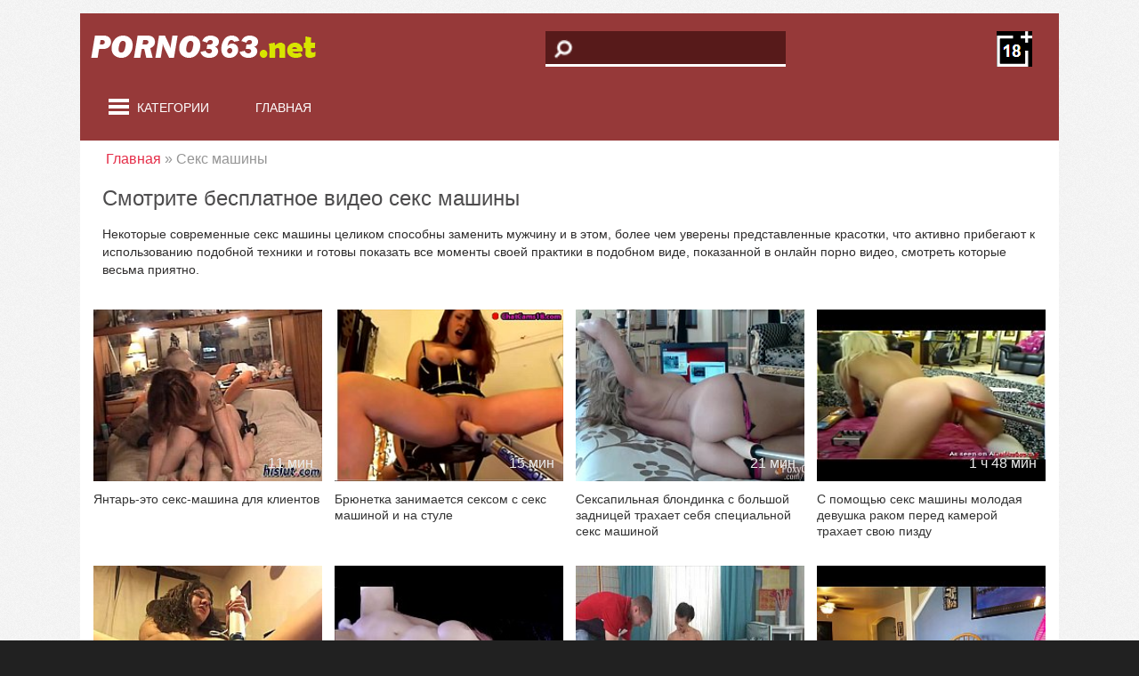

--- FILE ---
content_type: text/html; charset=utf-8
request_url: https://porno363.net/seks-mashiny/
body_size: 9306
content:
<!DOCTYPE html>
<html xmlns="http://www.w3.org/1999/xhtml" lang='ru'>
<head>
	<meta http-equiv="Content-Type" content="text/html; charset=utf-8" />
<title>Секс машины - порно видео онлайн</title>
<meta name="description" content="Бесплатное порно видео всегда можно смотреть онлайн и скачать" />

<link href="https://porno363.net/seks-mashiny/rss.xml" rel="alternate" type="application/rss+xml" />
<script type="text/javascript" src="/engine/classes/js/jquery.js"></script>
<script type="text/javascript" src="/engine/classes/js/jqueryui.js"></script>
<script type="text/javascript" src="/engine/classes/js/dle_js.js"></script>
	 <meta name="viewport" content="width=device-width, initial-scale=1.0" />
	  <link rel="shortcut icon" href="/templates/rio/images/favicon.png" />
	  <link href="/templates/rio/style/styles.css?3" type="text/css" rel="stylesheet" />
	  <link href="/templates/rio/style/engine.css" type="text/css" rel="stylesheet" />

</head>
<body>
	<header class="header clearfix">
		<div class="headercont">
			<div class="header-top">
			<a href="/" class="logotype" title="Главная"><img src="/templates/rio/images/logo.png" alt="" /></a>
				<div class="search-box">
					<form id="quicksearch" method="post">
						<input type="hidden" name="do" value="search" />
						<input type="hidden" name="subaction" value="search" />
						<div class="search-field">
							<button type="submit"></button>
							<input id="story" name="story"  type="text" />
						</div>
					</form>
				</div>
				 <img  class='plus' src="/templates/rio/images/plus.png" alt="">
				</div>
				<nav class="navbar">
					<div class="navbarmenu">
						<div class="kate"  id="show-menu"><div class="menu-ham"><span></span>
						<span></span>
						<span></span></div><a href="">Категории</a></div>
						<div class="mainmenu"><a href="/">Главная</a></div>

					</div>
				</nav>
           </div>
		</header>		
<div class="second-wrapper">
	<div class="block center">	
		<main class="second-main">		
			<nav class="menu-inner" id="menu-inner">
				<div class='menuwrapper'>
					<ul class="megamenu"><li><a href="/domashnee/">Домашнее</a></li><li><a href="/analnoe/">Анальное </a></li><li><a href="/s-bolshoy-zhopoy/">С большой жопой</a></li><li><a href="/biseksualy/">Бисексуалы</a></li><li><a href="/bolshoy-chernyy-chlen/">Большой черный член</a></li><li><a href="/bolshie-siski/">Большие сиськи</a></li><li><a href="/sperma-na-siskah/">Сперма на сиськах</a></li><li><a href="/negrityanki/">Негритянки</a></li><li><a href="/bryunetki/">Брюнетки</a></li><li><a href="/na-kameru/">На камеру</a></li><li><a href="/krempay/">Кремпай</a></li><li><a href="/kamshot/">Камшот</a></li><li><a href="/gruboe/">Грубое</a></li><li><a href="/mamashi/">Мамаши</a></li><li><a href="/transy/">Трансы</a></li><li><a href="/ryzhie/">Рыжие</a></li><li><a href="/v-chulkah-i-kolgotkah/">В чулках и колготках</a></li><li><a href="/argentinskoe/">Аргентинское</a></li><li><a href="/pyanye/">Пьяные</a></li><li><a href="/v-parke/">В парке</a></li><li><a href="/gruppovuha/">Групповуха</a></li><li><a href="/krasivaya-grud/">Красивая грудь</a></li><li><a href="/naturalnaya-grud/">Натуральная грудь</a></li><li><a href="/pornozvezdy/">Порнозвезды</a></li><li><a href="/skrytaya-kamera/">Скрытая камера</a></li><li><a href="/striptiz/">Стриптиз </a></li><li><a href="/tancy/">Танцы</a></li><li><a href="/v-uniforme/">В униформе</a></li><li><a href="/medsestra/">Медсестра</a></li><li><a href="/uchitel/">Учитель</a></li><li><a href="/s-beremennymi/">С беременными</a></li><li><a href="/pikap/">Пикап</a></li><li><a href="/gimnastki/">Гимнастки</a></li><li><a href="/izmena/">Измена</a></li><li><a href="/v-odezhde/">В одежде </a></li><li><a href="/retro/">Ретро</a></li><li><a href="/krasivyy-seks/">Красивый секс</a></li><li><a href="/amerikanskoe/">Американское</a></li><li><a href="/v-pervyy-raz/">В первый раз</a></li><li><a href="/studenty/">Студенты </a></li><li><a href="/nemeckoe/">Немецкое </a></li><li><a href="/dvoynoe-proniknovenie/">Двойное проникновение</a></li><li><a href="/v-limuzine/">В лимузине</a></li><li><a href="/v-tualete/">В туалете </a></li><li><a href="/v-sportzale/">В спортзале </a></li><li><a href="/lizhet-zhopu/">Лижет жопу</a></li><li><a href="/skvirt/">Сквирт</a></li><li><a href="/seks-palcem/">Секс пальцем</a></li><li><a href="/celuyutsya/">Целуются</a></li><li><a href="/chlen-iz-zhopy-v-rot/">Член из жопы в рот</a></li><li><a href="/yoga/">Йога</a></li><li><a href="/kukold/">Куколд</a></li><li><a href="/resling/">Реслинг </a></li><li><a href="/domohozyayka/">Домохозяйка</a></li><li><a href="/v-prezervative/">В презервативе</a></li><li><a href="/chlen-iz-dyrki/">Член из дырки</a></li><li><a href="/bikini/">Бикини </a></li><li><a href="/na-kablukah/">На каблуках</a></li><li><a href="/v-trusikah/">В трусиках</a></li><li><a href="/v-yubke/">В юбке</a></li><li><a href="/bukkake/">Буккаке</a></li><li><a href="/sperma-na-zhope/">Сперма на жопе</a></li><li><a href="/brazilskoe/">Бразильское</a></li><li><a href="/doktor/">Доктор</a></li><li><a href="/gospozha/">Госпожа</a></li><li><a href="/macheha/">Мачеха</a></li><li><a href="/charlidersha/">Чарлидерша</a></li><li><a href="/v-basseyne/">В бассейне</a></li><li><a href="/v-nochnom-klube/">в ночном клубе</a></li><li><a href="/v-mashine/">В машине </a></li><li><a href="/v-obschage/">В общаге </a></li><li><a href="/v-ofise/">В офисе </a></li><li><a href="/v-spalne/">В спальне</a></li><li><a href="/na-stole/">На столе </a></li><li><a href="/pod-vodoy/">Под водой </a></li><li><a href="/malenkie-siski/">Маленькие сиськи</a></li><li><a href="/volosataya-piska/">Волосатая писька</a></li><li><a href="/gang-bang/">Ганг банг </a></li><li><a href="/v-noskah/">В носках</a></li><li><a href="/mzhmzh/">МЖМЖ</a></li><li><a href="/staryy-i-molodaya/">Старый и молодая</a></li><li><a href="/konchayut-v-rot/">Кончают в рот</a></li><li><a href="/na-rabote/">На работе</a></li><li><a href="/orgazm/">Оргазм</a></li><li><a href="/v-derevne/">В деревне</a></li><li><a href="/mzhm/">МЖМ</a></li><li><a href="/s-sashey-grey/">С Сашей Грей</a></li><li><a href="/s-hudymi/">С худыми</a></li><li><a href="/v-bane/">В бане</a></li><li><a href="/v-losinah/">В лосинах</a></li><li><a href="/v-poezde/">В поезде</a></li><li><a href="/za-dengi/">За деньги</a></li><li><a href="/babushka-i-vnuk/">Бабушка и внук</a></li><li><a href="/v-biblioteke/">В библиотеке</a></li><li><a href="/v-kafe/">В кафе</a></li><li><a href="/v-perchatkah/">В перчатках</a></li><li><a href="/v-primerochnoy/">В примерочной</a></li><li><a href="/v-samolete/">В самолете</a></li><li><a href="/18-letnie/">18-летние</a></li><li><a href="/v-bolnice/">В больнице</a></li><li><a href="/v-armii/">В армии</a></li><li><a href="/v-naruchnikah/">В наручниках</a></li><li><a href="/v-metro/">В метро</a></li><li><a href="/v-missionerskoy-poze/">В миссионерской позе</a></li><li><a href="/vchetverom/">Вчетвером</a></li><li><a href="/goty/">Готы</a></li><li><a href="/dzhinsy/">Джинсы</a></li><li><a href="/zhena-druga/">Жена друга</a></li><li><a href="/zavyazannye-glaza/">Завязанные глаза</a></li><li><a href="/zrelaya-i-molodoy/">Зрелая и молодой</a></li><li><a href="/kanadskoe/">Канадское</a></li><li><a href="/karliki/">Карлики</a></li><li><a href="/kachki/">Качки</a></li><li><a href="/kitayanki/">Китаянки</a></li><li><a href="/kolumbiyskoe/">Колумбийское</a></li><li><a href="/kudryavye/">Кудрявые</a></li><li><a href="/mama-druga/">Мама друга</a></li><li><a href="/monashki/">Монашки</a></li><li><a href="/na-more/">На море</a></li><li><a href="/na-stule/">На стуле</a></li><li><a href="/naezdnicy/">Наездницы</a></li><li><a href="/neylon/">Нейлон</a></li><li><a href="/nozhki/">Ножки</a></li><li><a href="/orgii/">Оргии</a></li><li><a href="/otec-i-doch/">Отец и дочь</a></li><li><a href="/otchim-i-padcherica/">Отчим и падчерица</a></li><li><a href="/podruga-zheny/">Подруга жены</a></li><li><a href="/podruga-mamy/">Подруга мамы</a></li><li><a href="/predmety-v-pizde-i-zhope/">Предметы в пизде и жопе</a></li><li><a href="/prostitutki/">Проститутки</a></li><li><a href="/santehnik/">Сантехник</a></li><li><a href="/sluzhanki/">Служанки</a></li><li><a href="/soldaty/">Солдаты</a></li><li><a href="/polnyy-rot-spermy/">Полный рот спермы</a></li><li><a href="/spyaschaya-mama/">Спящая мама</a></li><li><a href="/stony/">Стоны</a></li><li><a href="/styuardessy/">Стюардессы</a></li><li><a href="/tatuirovki/">Татуировки</a></li><li><a href="/tescha-i-zyat/">Теща и зять</a></li><li><a href="/fitnes/">Фитнес</a></li><li><a href="/fotograf/">Фотограф</a></li><li><a href="/eksgibicionisty/">Эксгибиционисты</a></li><li><a href="/eskort/">Эскорт</a></li><li><a href="/v-lodke/">В лодке</a></li><li><a href="/spermu-glotaet/">Сперму глотает</a></li><li><a href="/lizhut-anal/">Лижут анал</a></li><li><a href="/bdsm/">Бдсм</a></li><li><a href="/podglyadyvanie/">Подглядывание</a></li><li><a href="/sosedka/">Соседка</a></li><li><a href="/zrelyy-i-molodaya/">Зрелый и молодая</a></li><li><a href="/seks-rabynya/">Секс-рабыня</a></li><li><a href="/na-ulice/">На улице</a></li><li><a href="/tetya-i-plemyannik/">Тетя и племянник</a></li><li><a href="/v-setke/">В сетке</a></li><li><a href="/v-lifte/">В лифте</a></li><li><a href="/s-bossom/">С боссом</a></li><li><a href="/solo/">Соло</a></li><li><a href="/ginekolog/">Гинеколог</a></li><li><a href="/meksikanskoe/">Мексиканское</a></li><li><a href="/vengerskoe/">Венгерское</a></li><li><a href="/svyaschennik/">Священник</a></li><li><a href="/mama-uchit-doch/">Мама учит дочь</a></li><li><a href="/molodye/">Молодые</a></li><li><a href="/na-polu/">На полу</a></li><li><a href="/lyubovnica/">Любовница</a></li><li><a href="/afrikanskoe/">Африканское</a></li><li><a href="/modeli/">Модели</a></li><li><a href="/na-krovati/">На кровати</a></li><li><a href="/lizhut-yayca/">Лижут яйца</a></li><li><a href="/policeyskie/">Полицейские</a></li><li><a href="/zolotoy-dozhd/">Золотой дождь</a></li><li><a href="/sperma-na-lice/">Сперма на лице</a></li><li><a href="/gruppovoy-minet/">Групповой минет</a></li><li><a href="/baleriny/">Балерины</a></li><li><a href="/korset/">Корсет</a></li><li><a href="/brazers/">Бразерс</a></li><li><a href="/s-zhenoy/">С женой</a></li><li><a href="/kasting/">Кастинг</a></li><li><a href="/masturbaciya/">Мастурбация</a></li><li><a href="/mat-i-syn/">Мать и сын</a></li><li><a href="/evropeyskoe/">Европейское</a></li><li><a href="/arabskoe/">Арабское</a></li><li><a href="/v-podezde/">В подъезде</a></li><li><a href="/v-lesu/">В лесу</a></li><li><a href="/brat-i-sestra/">Брат и сестра</a></li><li><a href="/s-nevestoy/">С невестой</a></li><li><a href="/svyazannye-devushki/">Связанные девушки</a></li><li><a href="/ekstrim/">Экстрим</a></li><li><a href="/poza-69/">Поза 69</a></li><li><a href="/semeynoe/">Семейное</a></li><li><a href="/v-ochkah/">В очках</a></li><li><a href="/italyanskoe/">Итальянское</a></li><li><a href="/mama-i-doch/">Мама и дочь</a></li><li><a href="/minet/">Минет</a></li><li><a href="/bondazh/">Бондаж</a></li><li><a href="/svingery/">Свингеры </a></li><li><a href="/pisayuschie/">Писающие</a></li><li><a href="/lateks/">Латекс</a></li><li><a href="/syn-i-macheha/">Сын и мачеха</a></li><li><a href="/seksvayf/">Сексвайф</a></li><li><a href="/sidit-na-lice/">Сидит на лице</a></li><li><a href="/yaponskoe/">Японское</a></li><li><a href="/v-vannoy/">В ванной</a></li><li><a href="/krupnym-planom/">Крупным планом</a></li><li><a href="/videochat/">Видеочат</a></li><li><a href="/nachalnica/">Начальница</a></li><li><a href="/vtroem/">Втроем </a></li><li><a href="/mezhdu-sisek/">Между сисек</a></li><li><a href="/s-dlinnymi-volosami/">С длинными волосами </a></li><li><a href="/palec-v-pope/">Палец в попе</a></li><li><a href="/celka/">Целка</a></li><li><a href="/bilyard/">Бильярд</a></li><li><a href="/krasivaya-devushka/">Красивая девушка</a></li><li><a href="/v-otele/">В отеле</a></li><li><a href="/glubokaya-glotka/">Глубокая глотка</a></li><li><a href="/na-divane/">На диване </a></li><li><a href="/russkoe/">Русское</a></li><li><a href="/v-pervyy-raz-anal/">В первый раз анал </a></li><li><a href="/fisting/">Фистинг</a></li><li><a href="/aziatskoe/">Азиатское </a></li><li><a href="/na-publike/">На публике</a></li><li><a href="/vecherinki/">Вечеринки </a></li><li><a href="/tolstushki/">Толстушки </a></li><li><a href="/filmy/">Фильмы</a></li><li><a href="/bolshoy-chlen/">Большой член</a></li><li><a href="/v-maske/">В маске</a></li><li><a href="/lesbiyanki/">Лесбиянки</a></li><li><a href="/spyaschie/">Спящие</a></li><li><a href="/cheshskoe/">Чешское </a></li><li><a href="/na-kuhne/">На кухне </a></li><li><a href="/na-svadbe/">На свадьбе</a></li><li><a href="/mama-devushki/">Мама девушки</a></li><li><a href="/bolgarskoe/">Болгарское</a></li><li><a href="/armyanki/">Армянки</a></li><li><a href="/na-balkone/">На балконе</a></li><li><a href="/v-magazine/">В магазине</a></li><li><a href="/nudisty/">Нудисты</a></li><li><a href="/ukrainskoe/">Украинское</a></li><li><a href="/nyani/">Няни</a></li><li><a href="/zhmzh/">ЖМЖ</a></li><li><a href="/dvoynoy-anal/">Двойной анал</a></li><li><a href="/s-pozhilymi/">С пожилыми</a></li><li><a href="/babushki/">Бабушки</a></li><li><a href="/seks-igrushki/">Секс игрушки</a></li><li><a href="/v-dushe/">В душе</a></li><li><a href="/na-yahte/">На яхте</a></li><li><a href="/sekretarshi/">Секретарши</a></li><li><a href="/pov/">Pov (от первого лица)</a></li><li><a href="/klizma/">Клизма</a></li><li><a href="/v-tyurme/">В тюрьме</a></li><li><a href="/mezhrassovoe/">Межрассовое</a></li><li><a href="/pirsing/">Пирсинг</a></li><li><a href="/mulatki/">Мулатки</a></li><li><a href="/kunilingus/">Кунилингус</a></li><li><a href="/incest/">Инцест</a></li><li><a href="/massazh/">Массаж</a></li><li><a href="/v-nizhnem-bele/">В нижнем белье</a></li><li><a href="/s-korotkimi-volosami/">С короткими волосами</a></li><li><a href="/ha-mobilnyy/">Hа мобильный</a></li><li><a href="/sperma/">Сперма</a></li><li><a href="/indiyskoe/">Индийское</a></li><li><a href="/erotika/">Эротика</a></li><li><a href="/prelyudiya/">Прелюдия</a></li><li><a href="/na-plyazhe/">На пляже </a></li><li><a href="/zrelye/">Зрелые </a></li><li><a href="/analnye-shariki/">Анальные шарики</a></li><li><a href="/v-bare/">В баре</a></li><li><a href="/strapon/">Страпон</a></li><li><a href="/na-prirode/">На природе</a></li><li><a href="/seks-mashiny/">Секс машины</a></li><li><a href="/v-avtobuse/">В автобусе</a></li><li><a href="/dedushki/">Дедушки</a></li><li><a href="/emo/">Эмо</a></li><li><a href="/drochit-nogami/">Дрочит ногами</a></li><li><a href="/konchayuschie/">Кончающие</a></li><li><a href="/rakom/">Раком</a></li><li><a href="/britaya-piska/">Бритая писька</a></li><li><a href="/fitonyashki/">Фитоняшки</a></li><li><a href="/francuzskoe/">Французское</a></li><li><a href="/taksi/">Такси</a></li><li><a href="/sperma-na-glazah/">Сперма на глазах</a></li><li><a href="/dyadya-i-plemyannica/">Дядя и племянница</a></li><li><a href="/koreyskoe/">Корейское</a></li><li><a href="/futfetish/">Футфетиш </a></li><li><a href="/popki/">Попки</a></li><li><a href="/blondinki/">Блондинки</a></li></ul>
				</div>
			</nav>			
					

 <span id="dle-speedbar"><span itemscope itemtype="http://data-vocabulary.org/Breadcrumb"><a href="https://porno363.net/" itemprop="url"><span itemprop="title">Главная</span></a></span> » Секс машины</span>
<div class="mtitle"><div class="f-desc full-text clearfix">﻿<h1>Смотрите бесплатное видео секс машины</h1>

    <div>Некоторые современные секс машины целиком способны заменить мужчину и в этом, более чем уверены представленные красотки, что активно прибегают к использованию подобной техники и готовы показать все моменты своей практики в подобном виде, показанной в онлайн порно видео, смотреть которые весьма приятно.<br /></div>

 </div></div> 
 
 
			<div class="floats clearfix">
				<div id='dle-content'><div class="thumb">
	<div class='inthumb'>
		<a href="https://porno363.net/15287-yantar-eto-seks-mashina-dlya-klientov.html">
		  <img src="/uploads/posts/883/f1aff6d8fed593e3343e8fa515139e22755b3c93.jpg" alt=""/>
		  
			<div class="th-rate">11 мин</div>
		</a>
	</div>
	<div class="th-title"><a href="https://porno363.net/15287-yantar-eto-seks-mashina-dlya-klientov.html">Янтарь-это секс-машина для клиентов</a></div>
</div><div class="thumb">
	<div class='inthumb'>
		<a href="https://porno363.net/15286-bryunetka-zanimaetsya-seksom-s-seks-mashinoy-i-na-stule.html">
		  <img src="/uploads/posts/137/f4e020e60c0976094e2aa989cd9a7471894bcafe.jpg" alt=""/>
		  
			<div class="th-rate">15 мин</div>
		</a>
	</div>
	<div class="th-title"><a href="https://porno363.net/15286-bryunetka-zanimaetsya-seksom-s-seks-mashinoy-i-na-stule.html">Брюнетка занимается сексом с секс машиной и на стуле</a></div>
</div><div class="thumb">
	<div class='inthumb'>
		<a href="https://porno363.net/15289-seksapilnaya-blondinka-s-bolshoy-zadnicey-trahaet-sebya-specialnoy-seks-mashinoy.html">
		  <img src="/uploads/posts/447/447f2e3d72cecb78540ead71049ab47cc5975f1c.jpg" alt=""/>
		  
			<div class="th-rate">21 мин</div>
		</a>
	</div>
	<div class="th-title"><a href="https://porno363.net/15289-seksapilnaya-blondinka-s-bolshoy-zadnicey-trahaet-sebya-specialnoy-seks-mashinoy.html">Сексапильная блондинка с большой задницей трахает себя специальной секс машиной</a></div>
</div><div class="thumb">
	<div class='inthumb'>
		<a href="https://porno363.net/15285-s-pomoshchyu-seks-mashiny-molodaya-devushka-rakom-pered-kameroy-trahaet-svoyu-pizdu.html">
		  <img src="/uploads/posts/737/ea0d5ee3166a9632163b374a5a584bb67bf30830.jpg" alt=""/>
		  
			<div class="th-rate">1 ч 48 мин</div>
		</a>
	</div>
	<div class="th-title"><a href="https://porno363.net/15285-s-pomoshchyu-seks-mashiny-molodaya-devushka-rakom-pered-kameroy-trahaet-svoyu-pizdu.html">С помощью секс машины молодая девушка раком перед камерой трахает свою пизду</a></div>
</div><div class="thumb">
	<div class='inthumb'>
		<a href="https://porno363.net/15283-telka-v-naruchnikah-byla-ottrahana-bolshim-straponom-i-vibratorom.html">
		  <img src="/uploads/posts/93/d4b04a7d35edd5cbf2f3e34a68b8402d9003391c.jpg" alt=""/>
		  
			<div class="th-rate">1 ч 52 мин</div>
		</a>
	</div>
	<div class="th-title"><a href="https://porno363.net/15283-telka-v-naruchnikah-byla-ottrahana-bolshim-straponom-i-vibratorom.html">Телка в наручниках была оттрахана большим страпоном и вибратором</a></div>
</div><div class="thumb">
	<div class='inthumb'>
		<a href="https://porno363.net/15277-seksapilnaya-devushka-trahaet-sebya-specialnoy-seks-mashinoy-v-anal.html">
		  <img src="/uploads/posts/847/40c42a59e581d9058b61a8869655c870875ed5a1.jpg" alt=""/>
		  <div class="video_hd"><img src="/templates/rio/images/hd.png" alt=""></div>
			<div class="th-rate">13 мин</div>
		</a>
	</div>
	<div class="th-title"><a href="https://porno363.net/15277-seksapilnaya-devushka-trahaet-sebya-specialnoy-seks-mashinoy-v-anal.html">Сексапильная девушка трахает себя специальной секс-машиной в анал</a></div>
</div><div class="thumb">
	<div class='inthumb'>
		<a href="https://porno363.net/15284-razvratnaya-shlyushka-palcami-dovodit-sebya-do-orgazma.html">
		  <img src="/uploads/posts/204/dbbac2a4057bcba37db25386400e86ea028f8bb2.jpg" alt=""/>
		  <div class="video_hd"><img src="/templates/rio/images/hd.png" alt=""></div>
			<div class="th-rate">11 мин</div>
		</a>
	</div>
	<div class="th-title"><a href="https://porno363.net/15284-razvratnaya-shlyushka-palcami-dovodit-sebya-do-orgazma.html">Развратная шлюшка пальцами доводит себя до оргазма</a></div>
</div><div class="thumb">
	<div class='inthumb'>
		<a href="https://porno363.net/15269-sisi-djeffri-hyuitt-v-rozovom-setchatom-nijnem-bele-zanimaetsya-masturbaciey-pered-kameroy.html">
		  <img src="/uploads/posts/74/a24388b15b26d861297dd467143241c07d3f0c34.jpg" alt=""/>
		  <div class="video_hd"><img src="/templates/rio/images/hd.png" alt=""></div>
			<div class="th-rate">12 мин</div>
		</a>
	</div>
	<div class="th-title"><a href="https://porno363.net/15269-sisi-djeffri-hyuitt-v-rozovom-setchatom-nijnem-bele-zanimaetsya-masturbaciey-pered-kameroy.html">Сиси Джеффри Хьюитт в розовом сетчатом нижнем белье занимается мастурбацией перед камерой</a></div>
</div><div class="thumb">
	<div class='inthumb'>
		<a href="https://porno363.net/15281-krasotka-stonet-ot-dvijeniya-palchikami-po-pizde.html">
		  <img src="/uploads/posts/319/f631d2e2c456ec1642a8273c9841f59e76077596.jpg" alt=""/>
		  
			<div class="th-rate">31 мин</div>
		</a>
	</div>
	<div class="th-title"><a href="https://porno363.net/15281-krasotka-stonet-ot-dvijeniya-palchikami-po-pizde.html">Красотка стонет от движения пальчиками по пизде</a></div>
</div><div class="thumb">
	<div class='inthumb'>
		<a href="https://porno363.net/15280-belaya-telka-s-shikarnoy-figuroy-i-krasivoy-zadnicey-pered-kameroy-kayfuet-ot-masturbacii.html">
		  <img src="/uploads/posts/458/87f79e359ce12d5f25e1598a6d5d891eb05adb35.jpg" alt=""/>
		  
			<div class="th-rate">12 мин</div>
		</a>
	</div>
	<div class="th-title"><a href="https://porno363.net/15280-belaya-telka-s-shikarnoy-figuroy-i-krasivoy-zadnicey-pered-kameroy-kayfuet-ot-masturbacii.html">Белая телка с шикарной фигурой и красивой задницей перед камерой кайфует от мастурбации</a></div>
</div><div class="thumb">
	<div class='inthumb'>
		<a href="https://porno363.net/15272-russkaya-studencheskaya-gruppovuha.html">
		  <img src="/uploads/posts/420/4c895ee2f56c3a5d5cab89b3ef60123c3606d16d.jpg" alt=""/>
		  
			<div class="th-rate">1 ч 40 мин</div>
		</a>
	</div>
	<div class="th-title"><a href="https://porno363.net/15272-russkaya-studencheskaya-gruppovuha.html">Русская студенческая групповуха</a></div>
</div><div class="thumb">
	<div class='inthumb'>
		<a href="https://porno363.net/15268-simpatichnaya-stroynaya-blondinka-demonstriruet-svoi-navyki-zanyatiya-oralnym-seksom.html">
		  <img src="/uploads/posts/470/9e1b8805cd50b7e939ae26531400bf2b070b734c.jpg" alt=""/>
		  
			<div class="th-rate">18 мин</div>
		</a>
	</div>
	<div class="th-title"><a href="https://porno363.net/15268-simpatichnaya-stroynaya-blondinka-demonstriruet-svoi-navyki-zanyatiya-oralnym-seksom.html">Симпатичная стройная блондинка демонстрирует свои навыки занятия оральным сексом</a></div>
</div><div class="thumb">
	<div class='inthumb'>
		<a href="https://porno363.net/15275-simpatichnaya-devushka-v-ochkah-s-zatychkoy-v-zadnice-masturbiruet-silikonovym-chlenom.html">
		  <img src="/uploads/posts/415/ccd74d53ecfd5172cc4d97c6bdf1e667ce09cb9d.jpg" alt=""/>
		  
			<div class="th-rate">15 мин</div>
		</a>
	</div>
	<div class="th-title"><a href="https://porno363.net/15275-simpatichnaya-devushka-v-ochkah-s-zatychkoy-v-zadnice-masturbiruet-silikonovym-chlenom.html">Симпатичная девушка в очках с затычкой в заднице мастурбирует силиконовым членом</a></div>
</div><div class="thumb">
	<div class='inthumb'>
		<a href="https://porno363.net/15266-zrelaya-jenshchina-zanimaetsya-seksom-s-seksom-s-shinoy-na-veb-kameru.html">
		  <img src="/uploads/posts/798/136c66506a670700c65a15f31366f9b0e5597812.jpg" alt=""/>
		  <div class="video_hd"><img src="/templates/rio/images/hd.png" alt=""></div>
			<div class="th-rate">31 мин</div>
		</a>
	</div>
	<div class="th-title"><a href="https://porno363.net/15266-zrelaya-jenshchina-zanimaetsya-seksom-s-seksom-s-shinoy-na-veb-kameru.html">Зрелая женщина занимается сексом с сексом с шиной на веб-камеру</a></div>
</div><div class="thumb">
	<div class='inthumb'>
		<a href="https://porno363.net/15273-molodaya-blondinka-so-specialnoy-seks-mashinoy-zanimaetsya-seksom-i-konchaet.html">
		  <img src="/uploads/posts/242/e542febfc62d20b9467f2e2e1d1fb5aca5f477bb.jpg" alt=""/>
		  
			<div class="th-rate">12 мин</div>
		</a>
	</div>
	<div class="th-title"><a href="https://porno363.net/15273-molodaya-blondinka-so-specialnoy-seks-mashinoy-zanimaetsya-seksom-i-konchaet.html">Молодая блондинка со специальной секс машиной занимается сексом и кончает</a></div>
</div><div class="thumb">
	<div class='inthumb'>
		<a href="https://porno363.net/15278-rocco-siffredi-zanimaetsya-seksom.html">
		  <img src="/uploads/posts/918/a31cfffcc1124aab0aed1a36e0585436d909017e.jpg" alt=""/>
		  
			<div class="th-rate">22 мин</div>
		</a>
	</div>
	<div class="th-title"><a href="https://porno363.net/15278-rocco-siffredi-zanimaetsya-seksom.html">Rocco Siffredi занимается сексом</a></div>
</div><div class="thumb">
	<div class='inthumb'>
		<a href="https://porno363.net/15271-vmesto-togo-chtoby-pihat-v-kisku-aziatki-chlen-on-vospolzovalsya-seks-mashinkoy.html">
		  <img src="/uploads/posts/440/dbe0d604b99475688a35f51adf9a9694a7db8f22.jpg" alt=""/>
		  
			<div class="th-rate">6 мин</div>
		</a>
	</div>
	<div class="th-title"><a href="https://porno363.net/15271-vmesto-togo-chtoby-pihat-v-kisku-aziatki-chlen-on-vospolzovalsya-seks-mashinkoy.html">Вместо того, чтобы пихать в киску азиатки член, он воспользовался секс машинкой</a></div>
</div><div class="thumb">
	<div class='inthumb'>
		<a href="https://porno363.net/15288-devushka-prishla-k-znakomomu-parnyu-i-potrahalas-s-nim.html">
		  <img src="/uploads/posts/776/e202a100793dfc78361dc6067079d9349c7b89d8.jpg" alt=""/>
		  <div class="video_hd"><img src="/templates/rio/images/hd.png" alt=""></div>
			<div class="th-rate">43 мин</div>
		</a>
	</div>
	<div class="th-title"><a href="https://porno363.net/15288-devushka-prishla-k-znakomomu-parnyu-i-potrahalas-s-nim.html">Девушка пришла к знакомому парню и потрахалась с ним</a></div>
</div><div class="thumb">
	<div class='inthumb'>
		<a href="https://porno363.net/15262-amerikanskaya-bryunetka-zanimaetsya-seksom-s-seks-mashinoy.html">
		  <img src="/uploads/posts/455/13a03bbb03c4ecd0cda026e800ebfd1f458eef49.jpg" alt=""/>
		  
			<div class="th-rate">45 мин</div>
		</a>
	</div>
	<div class="th-title"><a href="https://porno363.net/15262-amerikanskaya-bryunetka-zanimaetsya-seksom-s-seks-mashinoy.html">Американская брюнетка занимается сексом с секс машиной</a></div>
</div><div class="thumb">
	<div class='inthumb'>
		<a href="https://porno363.net/15267-eta-simpatichnaya-molodaya-devka---ne-chelovek-a-prosto-mashina-dlya-ebli-v-zadnicu.html">
		  <img src="/uploads/posts/281/986408c79c3ecb44200a9b175db546f722306b2e.jpg" alt=""/>
		  
			<div class="th-rate">27 мин</div>
		</a>
	</div>
	<div class="th-title"><a href="https://porno363.net/15267-eta-simpatichnaya-molodaya-devka---ne-chelovek-a-prosto-mashina-dlya-ebli-v-zadnicu.html">Эта симпатичная молодая девка - не человек, а просто машина для ебли в задницу</a></div>
</div><div class="thumb">
	<div class='inthumb'>
		<a href="https://porno363.net/15265-djeymi-zanimaetsya-masturbaciey-na-vebkameru.html">
		  <img src="/uploads/posts/944/ee0fba3d5ab8914b1d3e6b10811e49f16134ede6.jpg" alt=""/>
		  
			<div class="th-rate">28 мин</div>
		</a>
	</div>
	<div class="th-title"><a href="https://porno363.net/15265-djeymi-zanimaetsya-masturbaciey-na-vebkameru.html">Джейми занимается мастурбацией на вебкамеру</a></div>
</div><div class="thumb">
	<div class='inthumb'>
		<a href="https://porno363.net/15259-ochen-molodaya-blondinka-zanimaetsya-seksom-s-seks-mashinoy.html">
		  <img src="/uploads/posts/964/0f411169f61ad7c3d5b1ecab082ad639a19a92d3.jpg" alt=""/>
		  
			<div class="th-rate">18 мин</div>
		</a>
	</div>
	<div class="th-title"><a href="https://porno363.net/15259-ochen-molodaya-blondinka-zanimaetsya-seksom-s-seks-mashinoy.html">Очень молодая блондинка занимается сексом с секс машиной</a></div>
</div><div class="thumb">
	<div class='inthumb'>
		<a href="https://porno363.net/15258-tolstushka-zanimaetsya-seksom-s-seks-mashinoy.html">
		  <img src="/uploads/posts/140/7ef5343da27ee38051b0fef3cd967f7b8169f941.jpg" alt=""/>
		  
			<div class="th-rate">10 мин</div>
		</a>
	</div>
	<div class="th-title"><a href="https://porno363.net/15258-tolstushka-zanimaetsya-seksom-s-seks-mashinoy.html">Толстушка занимается сексом с секс машиной</a></div>
</div><div class="thumb">
	<div class='inthumb'>
		<a href="https://porno363.net/15276-zreluyu-devushku-v-chulkah-trahaet-paren-bolshim-chlenom.html">
		  <img src="/uploads/posts/93/a9ac45c517acb4310aa3b9f13f2c88449be36091.jpg" alt=""/>
		  
			<div class="th-rate">21 мин</div>
		</a>
	</div>
	<div class="th-title"><a href="https://porno363.net/15276-zreluyu-devushku-v-chulkah-trahaet-paren-bolshim-chlenom.html">Зрелую девушку в чулках трахает парень большим членом</a></div>
</div><!--noindex-->
<div class="second-nav-bottom clr ignore-select" id="bottom-nav">
	<div class="pagi-nav clearfix">
		<!-- [not-pagecount=1]<span class="pprev"><span><span class="fa fa-angle-left"></span></span></span>[/not-pagecount] -->
		<span class="navigation"><span>1</span> <a href="https://porno363.net/seks-mashiny/page/2/">2</a> <a href="https://porno363.net/seks-mashiny/page/3/">3</a> <a href="https://porno363.net/seks-mashiny/page/4/">4</a> </span>
		<!-- <div class="pnext"><a href="https://porno363.net/seks-mashiny/page/2/"><span class="fa fa-angle-right"></span></a></div> -->
	</div>
</div>
<!--/noindex--></div>
			</div>
							
						
		</main>		
		<footer class="footer clearfix">			
			<div class="row">
               	 <div><a href="/" class="first" rel="nofollow">Главная</a>|<a href="/?do=feedback">Контакты</a></div>
                <div> 2023 © <a href="/" class="first" rel="nofollow">KafPorno.com</a></div> 
               </div>
		</footer>	
	</div>
</div>
<script src="/templates/rio/js/libs.js"></script>
    <script ><!--
new Image().src = "//counter.yadro.ru/hit?r"+
escape(document.referrer)+((typeof(screen)=="undefined")?"":
";s"+screen.width+"*"+screen.height+"*"+(screen.colorDepth?
screen.colorDepth:screen.pixelDepth))+";u"+escape(document.URL)+
";"+Math.random();//--></script>
<script defer src="https://static.cloudflareinsights.com/beacon.min.js/vcd15cbe7772f49c399c6a5babf22c1241717689176015" integrity="sha512-ZpsOmlRQV6y907TI0dKBHq9Md29nnaEIPlkf84rnaERnq6zvWvPUqr2ft8M1aS28oN72PdrCzSjY4U6VaAw1EQ==" data-cf-beacon='{"version":"2024.11.0","token":"e6091656cb144df1aeca396cfe04fdd1","r":1,"server_timing":{"name":{"cfCacheStatus":true,"cfEdge":true,"cfExtPri":true,"cfL4":true,"cfOrigin":true,"cfSpeedBrain":true},"location_startswith":null}}' crossorigin="anonymous"></script>
</body>
</html>